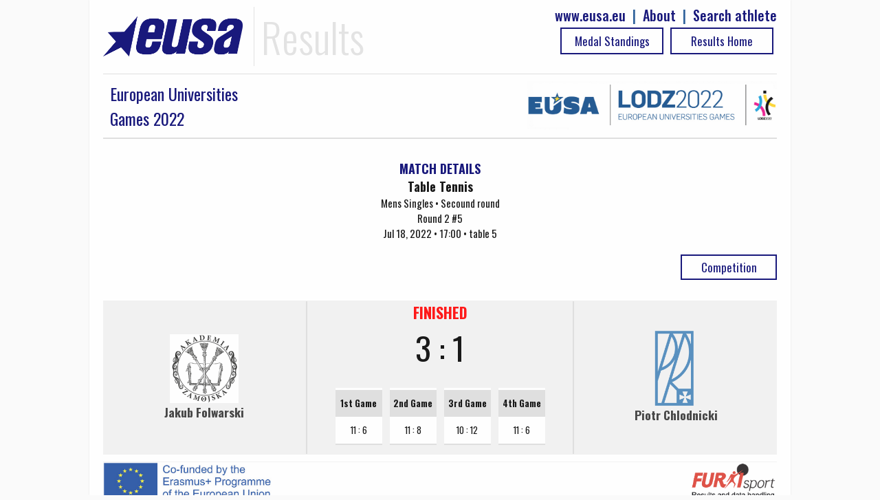

--- FILE ---
content_type: text/html; charset=UTF-8
request_url: https://results.eusa.eu/index.php?page=game&task=finalScore
body_size: -122
content:
    <div class="game-score-status" style="color:red">
FINISHED</div>
<div>
3 : 1</div>

<div style="align-center" >
              
                 <div class="per-set-res align-center">
                 <table class="games-table text-center"><tr><th style="text-align:center">1st Game</th></tr>
                  <tr><td>
                                                   11 : 6               </td></tr></table>
               </div>
                
                 <div class="per-set-res align-center">
                 <table class="games-table text-center"><tr><th style="text-align:center">2nd Game</th></tr>
                  <tr><td>
                                                   11 : 8               </td></tr></table>
               </div>
                
                 <div class="per-set-res align-center">
                 <table class="games-table text-center"><tr><th style="text-align:center">3rd Game</th></tr>
                  <tr><td>
                                                   10 : 12               </td></tr></table>
               </div>
                
                 <div class="per-set-res align-center">
                 <table class="games-table text-center"><tr><th style="text-align:center">4th Game</th></tr>
                  <tr><td>
                                                   11 : 6               </td></tr></table>
               </div>
          
</div>
        